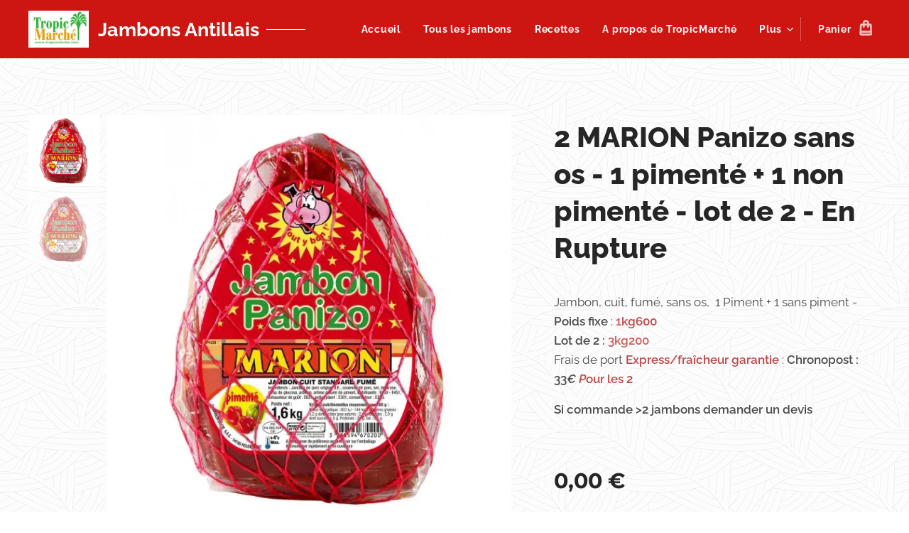

--- FILE ---
content_type: text/html; charset=UTF-8
request_url: https://www.tropicjambons.com/p/marion-jambon-panizo-lot-de-2-sans-os-1-sans-piment-1-avec-piment/
body_size: 19500
content:
<!DOCTYPE html>
<html class="no-js" prefix="og: https://ogp.me/ns#" lang="fr">
<head><link rel="preconnect" href="https://duyn491kcolsw.cloudfront.net" crossorigin><link rel="preconnect" href="https://fonts.gstatic.com" crossorigin><meta charset="utf-8"><link rel="shortcut icon" href="https://duyn491kcolsw.cloudfront.net/files/0u/0u7/0u7xd5.ico?ph=3bc126393b"><link rel="apple-touch-icon" href="https://duyn491kcolsw.cloudfront.net/files/0u/0u7/0u7xd5.ico?ph=3bc126393b"><link rel="icon" href="https://duyn491kcolsw.cloudfront.net/files/0u/0u7/0u7xd5.ico?ph=3bc126393b">
    <meta http-equiv="X-UA-Compatible" content="IE=edge">
    <title>Marion jambon Panizo - lot de 2 - sans os- 1 sans piment+1 avec piment</title>
    <meta name="viewport" content="width=device-width,initial-scale=1">
    <meta name="msapplication-tap-highlight" content="no">
    
    <link href="https://duyn491kcolsw.cloudfront.net/files/0r/0rk/0rklmm.css?ph=3bc126393b" media="print" rel="stylesheet">
    <link href="https://duyn491kcolsw.cloudfront.net/files/2e/2e5/2e5qgh.css?ph=3bc126393b" media="screen and (min-width:100000em)" rel="stylesheet" data-type="cq" disabled>
    <link rel="stylesheet" href="https://duyn491kcolsw.cloudfront.net/files/45/45b/45boco.css?ph=3bc126393b"><link rel="stylesheet" href="https://duyn491kcolsw.cloudfront.net/files/4e/4er/4ersdq.css?ph=3bc126393b" media="screen and (min-width:37.5em)"><link rel="stylesheet" href="https://duyn491kcolsw.cloudfront.net/files/2v/2vp/2vpyx8.css?ph=3bc126393b" data-wnd_color_scheme_file=""><link rel="stylesheet" href="https://duyn491kcolsw.cloudfront.net/files/34/34q/34qmjb.css?ph=3bc126393b" data-wnd_color_scheme_desktop_file="" media="screen and (min-width:37.5em)" disabled=""><link rel="stylesheet" href="https://duyn491kcolsw.cloudfront.net/files/0b/0be/0be2dt.css?ph=3bc126393b" data-wnd_additive_color_file=""><link rel="stylesheet" href="https://duyn491kcolsw.cloudfront.net/files/1b/1b1/1b1pns.css?ph=3bc126393b" data-wnd_typography_file=""><link rel="stylesheet" href="https://duyn491kcolsw.cloudfront.net/files/3z/3zn/3zn0c1.css?ph=3bc126393b" data-wnd_typography_desktop_file="" media="screen and (min-width:37.5em)" disabled=""><script>(()=>{let e=!1;const t=()=>{if(!e&&window.innerWidth>=600){for(let e=0,t=document.querySelectorAll('head > link[href*="css"][media="screen and (min-width:37.5em)"]');e<t.length;e++)t[e].removeAttribute("disabled");e=!0}};t(),window.addEventListener("resize",t),"container"in document.documentElement.style||fetch(document.querySelector('head > link[data-type="cq"]').getAttribute("href")).then((e=>{e.text().then((e=>{const t=document.createElement("style");document.head.appendChild(t),t.appendChild(document.createTextNode(e)),import("https://duyn491kcolsw.cloudfront.net/client/js.polyfill/container-query-polyfill.modern.js").then((()=>{let e=setInterval((function(){document.body&&(document.body.classList.add("cq-polyfill-loaded"),clearInterval(e))}),100)}))}))}))})()</script>
<link rel="preload stylesheet" href="https://duyn491kcolsw.cloudfront.net/files/2m/2m8/2m8msc.css?ph=3bc126393b" as="style"><meta name="description" content=""><meta name="keywords" content=""><meta name="generator" content="Webnode 2"><meta name="apple-mobile-web-app-capable" content="no"><meta name="apple-mobile-web-app-status-bar-style" content="black"><meta name="format-detection" content="telephone=no">

<meta property="og:url" content="https://tropicjambons.com/p/marion-jambon-panizo-lot-de-2-sans-os-1-sans-piment-1-avec-piment/"><meta property="og:title" content="Marion jambon Panizo - lot de 2 - sans os- 1 sans piment+1 avec piment"><meta property="og:type" content="article"><meta property="og:site_name" content="Tropicjambons"><meta property="og:image" content="https://3bc126393b.clvaw-cdnwnd.com/3bf8124fb426f582723cee0ecd22d97b/200000145-7065a715f0/700/jambonpanizoavecpiment-34.JPG?ph=3bc126393b"><meta name="robots" content="index,follow"><link rel="canonical" href="https://www.tropicjambons.com/p/marion-jambon-panizo-lot-de-2-sans-os-1-sans-piment-1-avec-piment/"><script>window.checkAndChangeSvgColor=function(c){try{var a=document.getElementById(c);if(a){c=[["border","borderColor"],["outline","outlineColor"],["color","color"]];for(var h,b,d,f=[],e=0,m=c.length;e<m;e++)if(h=window.getComputedStyle(a)[c[e][1]].replace(/\s/g,"").match(/^rgb[a]?\(([0-9]{1,3}),([0-9]{1,3}),([0-9]{1,3})/i)){b="";for(var g=1;3>=g;g++)b+=("0"+parseInt(h[g],10).toString(16)).slice(-2);"0"===b.charAt(0)&&(d=parseInt(b.substr(0,2),16),d=Math.max(16,d),b=d.toString(16)+b.slice(-4));f.push(c[e][0]+"="+b)}if(f.length){var k=a.getAttribute("data-src"),l=k+(0>k.indexOf("?")?"?":"&")+f.join("&");a.src!=l&&(a.src=l,a.outerHTML=a.outerHTML)}}}catch(n){}};</script><script>
		window._gtmDataLayer = window._gtmDataLayer || [];
		(function(w,d,s,l,i){w[l]=w[l]||[];w[l].push({'gtm.start':new Date().getTime(),event:'gtm.js'});
		var f=d.getElementsByTagName(s)[0],j=d.createElement(s),dl=l!='dataLayer'?'&l='+l:'';
		j.async=true;j.src='https://www.googletagmanager.com/gtm.js?id='+i+dl;f.parentNode.insertBefore(j,f);})
		(window,document,'script','_gtmDataLayer','GTM-542MMSL');</script><script src="https://www.googletagmanager.com/gtag/js?id=UA-128737462-2" async></script><script>
						window.dataLayer = window.dataLayer || [];
						function gtag(){
						
						dataLayer.push(arguments);}
						gtag('js', new Date());
						</script><script>gtag('config', 'UA-128737462-2');</script></head>
<body class="l wt-product ac-s ac-i ac-n l-default l-d-none b-btn-sq b-btn-s-l b-btn-dso b-btn-bw-1 img-d-n img-t-u img-h-n line-solid b-e-ds lbox-l c-s-n   wnd-fe   wnd-eshop"><noscript>
				<iframe
				 src="https://www.googletagmanager.com/ns.html?id=GTM-542MMSL"
				 height="0"
				 width="0"
				 style="display:none;visibility:hidden"
				 >
				 </iframe>
			</noscript>

<div class="wnd-page l-page cs-gray ac-ed2e29 ac-normal t-t-fs-l t-t-fw-s t-t-sp-n t-t-d-n t-s-fs-m t-s-fw-s t-s-sp-n t-s-d-n t-p-fs-m t-p-fw-m t-p-sp-n t-h-fs-l t-h-fw-s t-h-sp-n t-bq-fs-m t-bq-fw-m t-bq-sp-n t-bq-d-l t-btn-fw-s t-nav-fw-s t-pd-fw-s t-nav-tt-n">
    <div class="l-w t cf t-01">
        <div class="l-bg cf">
            <div class="s-bg-l">
                
                
            </div>
        </div>
        <header class="l-h cf">
            <div class="sw cf">
	<div class="sw-c cf"><section data-space="true" class="s s-hn s-hn-default wnd-mt-classic wnd-na-c logo-classic sc-acd  sc-a wnd-w-wide wnd-nh-m hm-hidden  wnd-nav-sticky menu-default">
	<div class="s-w">
		<div class="s-o">

			<div class="s-bg">
                <div class="s-bg-l">
                    
                    
                </div>
			</div>

			<div class="h-w h-f wnd-fixed">

				<div class="n-l">
					<div class="s-c menu-nav">
						<div class="logo-block">
							<div class="b b-l logo logo-wings logo-nb raleway wnd-logo-with-text wnd-iar-max logo-25 b-ls-m" id="wnd_LogoBlock_535077" data-wnd_mvc_type="wnd.fe.LogoBlock">
	<div class="b-l-c logo-content">
		<a class="b-l-link logo-link" href="/home/">

			<div class="b-l-image logo-image">
				<div class="b-l-image-w logo-image-cell">
                    <picture><source type="image/webp" srcset="https://3bc126393b.clvaw-cdnwnd.com/3bf8124fb426f582723cee0ecd22d97b/200000213-bd294bd295/450/logo-site2.webp?ph=3bc126393b 200w, https://3bc126393b.clvaw-cdnwnd.com/3bf8124fb426f582723cee0ecd22d97b/200000213-bd294bd295/700/logo-site2.webp?ph=3bc126393b 200w, https://3bc126393b.clvaw-cdnwnd.com/3bf8124fb426f582723cee0ecd22d97b/200000213-bd294bd295/logo-site2.webp?ph=3bc126393b 200w" sizes="(min-width: 600px) 450px, (min-width: 360px) calc(100vw * 0.8), 100vw" ><img src="https://3bc126393b.clvaw-cdnwnd.com/3bf8124fb426f582723cee0ecd22d97b/200000163-ac351ad36f/logo-site2.jpg?ph=3bc126393b" alt="" width="200" height="122" class="wnd-logo-img" ></picture>
				</div>
			</div>

			

			<div class="b-l-br logo-br"></div>

			<div class="b-l-text logo-text-wrapper">
				<div class="b-l-text-w logo-text">
					<span class="b-l-text-c logo-text-cell"><font class="wnd-font-size-90"><strong><font class="wnd-font-size-110"><font class="wnd-font-size-110">Jambons</font>&nbsp;</font><font class="wnd-font-size-120">Antillais</font></strong></font></span>
				</div>
			</div>

		</a>
	</div>
</div>
						</div>

						<div id="menu-slider">
							<div id="menu-block">
								<nav id="menu"><div class="menu-font menu-wrapper">
	<a href="#" class="menu-close" rel="nofollow" title="Close Menu"></a>
	<ul role="menubar" aria-label="Menu" class="level-1">
		<li role="none" class="wnd-homepage">
			<a class="menu-item" role="menuitem" href="/home/"><span class="menu-item-text">Accueil</span></a>
			
		</li><li role="none">
			<a class="menu-item" role="menuitem" href="/les-jambons-antillais/"><span class="menu-item-text">Tous les jambons</span></a>
			
		</li><li role="none">
			<a class="menu-item" role="menuitem" href="/recettes/"><span class="menu-item-text">Recettes</span></a>
			
		</li><li role="none">
			<a class="menu-item" role="menuitem" href="/a-propos-de-tropicmarche/"><span class="menu-item-text">A propos de TropicMarché</span></a>
			
		</li><li role="none">
			<a class="menu-item" role="menuitem" href="/contact/"><span class="menu-item-text">Contact</span></a>
			
		</li><li role="none">
			<a class="menu-item" role="menuitem" href="/cgv/"><span class="menu-item-text">CGV</span></a>
			
		</li>
	</ul>
	<span class="more-text">Plus</span>
</div></nav>
							</div>
						</div>

						<div class="cart-and-mobile">
							
							<div class="cart cf">
	<div class="cart-content">
		<a href="/cart/">
			<div class="cart-content-link">
				<div class="cart-text"><span>Panier</span></div>
				<div class="cart-piece-count" data-count="0" data-wnd_cart_part="count">0</div>
				<div class="cart-piece-text" data-wnd_cart_part="text"></div>
				<div class="cart-price" data-wnd_cart_part="price">0,00 €</div>
			</div>
		</a>
	</div>
</div>

							<div id="menu-mobile">
								<a href="#" id="menu-submit"><span></span>Menu</a>
							</div>
						</div>

					</div>
				</div>

			</div>

		</div>
	</div>
</section></div>
</div>
        </header>
        <main class="l-m cf">
            <div class="sw cf">
	<div class="sw-c cf"><section class="s s-hm s-hm-hidden wnd-h-hidden cf sc-w   hn-default"></section><section data-space="true" class="s s-ed cf sc-ml wnd-background-pattern  wnd-w-wide wnd-s-normal wnd-h-auto">
	<div class="s-w cf">
		<div class="s-o s-fs cf">
			<div class="s-bg cf">
                <div class="s-bg-l wnd-background-pattern  bgpos-center-center bgatt-scroll" style="background-image:url('https://duyn491kcolsw.cloudfront.net/files/1k/1kv/1kvudr.jpg?ph=3bc126393b')">
                    
                    
                </div>
			</div>
			<div class="s-c s-fs cf">
				<div class="b-e b-e-d b b-s cf" data-wnd_product_item="200000125" data-wnd_product_data="{&quot;id&quot;:200000125,&quot;name&quot;:&quot;2 MARION Panizo sans os - 1 piment\u00e9 + 1 non piment\u00e9 - lot de 2 - En Rupture&quot;,&quot;image&quot;:[&quot;https:\/\/3bc126393b.clvaw-cdnwnd.com\/3bf8124fb426f582723cee0ecd22d97b\/200000145-7065a715f0\/450\/jambonpanizoavecpiment-34.JPG?ph=3bc126393b&quot;,&quot;https:\/\/3bc126393b.clvaw-cdnwnd.com\/3bf8124fb426f582723cee0ecd22d97b\/200000145-7065a715f0\/jambonpanizoavecpiment-34.JPG?ph=3bc126393b&quot;],&quot;detail_url&quot;:&quot;\/p\/marion-jambon-panizo-lot-de-2-sans-os-1-sans-piment-1-avec-piment\/&quot;,&quot;category&quot;:&quot;&quot;,&quot;list_position&quot;:0,&quot;price&quot;:0,&quot;comparative_price&quot;:0,&quot;out_of_stock&quot;:false,&quot;availability&quot;:&quot;DO_NOT_SHOW&quot;,&quot;variants&quot;:[],&quot;variants_active&quot;:false}" data-wnd-price-info-template="&lt;span class=&quot;prd-price-info&quot;&gt;&lt;span class=&quot;prd-price-info-c&quot;&gt;{value}&lt;/span&gt;&lt;/span&gt;">
    <form class="cf" action="" method="post" data-wnd_sys_form="add-to-cart">

        <div class="b-e-d-head b-e-d-right">
            <h1 class="b-e-d-title cf"><span class="prd-title">
	<span class="prd-title-c">2 MARION Panizo sans os - 1 pimenté + 1 non pimenté - lot de 2 - En Rupture</span>
</span></h1>
        </div>

        <div class="b-e-d-ribbons cf">
            <span class="prd-label prd-out-of-stock">
	<span class="prd-label-c prd-out-of-stock-c"></span>
</span>
            <span class="prd-label">
	<span class="prd-label-c"></span>
</span>
        </div>

        <div class="b-e-d-gal b-e-d-left">
            <div class="prd-gal cf" id="wnd_ProductGalleryBlock_276710" data-slideshow="true">
	<div class="prd-gal-c cf">
		<ul class="prd-gal-list cf">
			<li class="prd-gal-photo wnd-orientation-square">
				<a class="prd-gal-link litebox" data-litebox-group="gallery" data-litebox-text="Jambon antillais de Nöel Panizo" href="https://3bc126393b.clvaw-cdnwnd.com/3bf8124fb426f582723cee0ecd22d97b/200000145-7065a715f0/jambonpanizoavecpiment-34.JPG?ph=3bc126393b" width="600" height="600">
					<div class="prd-gal-img cf">
						<div class="prd-gal-img-pos">
                            <picture><source type="image/webp" srcset="https://3bc126393b.clvaw-cdnwnd.com/3bf8124fb426f582723cee0ecd22d97b/200000233-09bec09bed/450/jambonpanizoavecpiment-34.webp?ph=3bc126393b 450w, https://3bc126393b.clvaw-cdnwnd.com/3bf8124fb426f582723cee0ecd22d97b/200000233-09bec09bed/700/jambonpanizoavecpiment-34.webp?ph=3bc126393b 600w, https://3bc126393b.clvaw-cdnwnd.com/3bf8124fb426f582723cee0ecd22d97b/200000233-09bec09bed/jambonpanizoavecpiment-34.webp?ph=3bc126393b 600w" sizes="(min-width: 768px) 60vw, 100vw" ><img src="https://3bc126393b.clvaw-cdnwnd.com/3bf8124fb426f582723cee0ecd22d97b/200000145-7065a715f0/jambonpanizoavecpiment-34.JPG?ph=3bc126393b" alt="Jambon antillais de Nöel Panizo" width="600" height="600" loading="lazy" ></picture>
						</div>
					</div>
					<div class="prd-gal-title cf"><span>Jambon antillais de Nöel Panizo</span></div>
				</a>
			</li><li class="prd-gal-photo wnd-orientation-square">
				<a class="prd-gal-link litebox" data-litebox-group="gallery" data-litebox-text="" href="https://3bc126393b.clvaw-cdnwnd.com/3bf8124fb426f582723cee0ecd22d97b/200000144-715a57252e/jambonpanizosanspiment-95.JPG?ph=3bc126393b" width="300" height="300">
					<div class="prd-gal-img cf">
						<div class="prd-gal-img-pos">
                            <picture><source type="image/webp" srcset="https://3bc126393b.clvaw-cdnwnd.com/3bf8124fb426f582723cee0ecd22d97b/200000234-df29edf2a0/450/jambonpanizosanspiment-95.webp?ph=3bc126393b 300w, https://3bc126393b.clvaw-cdnwnd.com/3bf8124fb426f582723cee0ecd22d97b/200000234-df29edf2a0/700/jambonpanizosanspiment-95.webp?ph=3bc126393b 300w, https://3bc126393b.clvaw-cdnwnd.com/3bf8124fb426f582723cee0ecd22d97b/200000234-df29edf2a0/jambonpanizosanspiment-95.webp?ph=3bc126393b 300w" sizes="(min-width: 768px) 60vw, 100vw" ><img src="https://3bc126393b.clvaw-cdnwnd.com/3bf8124fb426f582723cee0ecd22d97b/200000144-715a57252e/jambonpanizosanspiment-95.JPG?ph=3bc126393b" alt="" width="300" height="300" loading="lazy" ></picture>
						</div>
					</div>
					<div class="prd-gal-title cf"><span></span></div>
				</a>
			</li>
		</ul>
	</div>

	<div class="prd-gal-nav dots cf">
		<div class="prd-gal-nav-arrow-prev prd-gal-nav-arrow">
			<div class="prd-gal-nav-arrow-submit"></div>
		</div>

		<div class="prd-gal-nav-c dots-content cf"></div>

		<div class="prd-gal-nav-arrow-next prd-gal-nav-arrow">
			<div class="prd-gal-nav-arrow-submit"></div>
		</div>
	</div>

	
</div>
        </div>

        <div class="b-e-d-c b-e-d-right">
            <div class="b-text text prd-text">
	<div class="prd-text-c"><p>Jambon, cuit, fumé, sans os,&nbsp; 1 Piment + 1 sans piment - <strong>Poids fixe </strong>:<font class="wsw-11"> <strong><font class="wsw-11">1</font><font class="wsw-21">kg600</font></strong></font><strong>&nbsp;</strong><br><b>Lot de 2 : <font class="wsw-11">3kg200</font><br></b>Frais de port<strong> <font class="wsw-21">Express/fraîcheur garantie</font></strong><font class="wsw-21"> </font>: <strong>Chronopost : 33<em>€ </em><font class="wsw-21"><em>P</em>our les 2</font></strong></p><p><strong>Si commande &gt;2 jambons demander un devis</strong><strong><font class="wsw-21"><br></font></strong><br></p></div>
</div>
            
            <div class="b-e-d-price cf">
                <span class="prd-price">
	<span class="prd-price-pref-text wnd-product-prefix-text"></span><span class="prd-price-pref"></span><span class="prd-price-c wnd-product-price">0,00</span><span class="prd-price-suf">&nbsp;€</span><span class="prd-price-suf-text wnd-product-suffix-text"></span>
</span>
                <span class="prd-price prd-price-com wnd-product-comparative-price-area wnd-empty" style="display:none">
	<span class="prd-price-pref"></span><span class="prd-price-c wnd-product-comparative-price-content">0,00</span><span class="prd-price-suf">&nbsp;€</span>
</span>
            </div>
            <div class="b-e-d-price b-e-d-price-info" data-wnd-identifier="wnd-price-info-container">
                
                
                
                
                
            </div>
            <div class="b-e-d-stock b-e-d-stock-info" data-wnd-identifier="wnd-stock-info-container">
                <span class="prd-stock-info" data-wnd-identifier="wnd-stock-info">
    <span class="wt-bold"></span>
</span>
            </div>

            <div class="b-e-d-submit cf">
                <div class="prd-crt b-btn b-btn-3 b-btn-atc b-btn-i-left b-btn-i-atc wnd-fixed cf">
                    <button class="b-btn-l b-btn-fixed" type="submit" name="send" value="wnd_ProductDetailFormBlock_403152" disabled data-wnd_add_to_cart_button>
                        <span class="b-btn-t">Ajouter au panier</span>
                        <span class="b-btn-a-l">
							<span class="loader"></span>
						</span>
                        <span class="b-btn-a-a">
							<span class="checked"></span>
							Produit ajouté au panier
						</span>
                        <span class="b-btn-ofs">Épuisé</span>
                    </button>
                </div>
            </div>
        </div>

        <input type="hidden" name="id" value="200000125">

    </form>
</div>
				<div class="ez cf wnd-no-cols">
	<div class="ez-c"><div class="b b-text cf">
	<div class="b-c b-text-c b-s b-s-t60 b-s-b60 b-cs cf"></div>
</div></div>
</div>
			</div>
		</div>
	</div>
</section></div>
</div>
        </main>
        <footer class="l-f cf">
            <div class="sw cf">
	<div class="sw-c cf"><section data-wn-border-element="s-f-border" class="s s-f s-f-edit sc-d   wnd-w-wide wnd-s-high wnd-h-auto">
	<div class="s-w">
		<div class="s-o">
			<div class="s-bg">
                <div class="s-bg-l">
                    
                    
                </div>
			</div>
			<div class="s-f-ez">
				<div class="s-c s-f-border">
					<div>
						<div class="ez cf wnd-no-cols">
	<div class="ez-c"><div class="b b-text cf">
	<div class="b-c b-text-c b-s b-s-t60 b-s-b60 b-cs cf"></div>
</div></div>
</div>
					</div>
				</div>
			</div>
			<div class="s-c s-f-l-w">
				<div class="s-f-l b-s b-s-t0 b-s-b0">
					<div class="s-f-l-c s-f-l-c-first">
						<div class="s-f-sf">
                            <span class="sf b">
<span class="sf-content sf-c link">Optimisé par Webnode</span>
</span>
                            
                            
                            
                            
						</div>
					</div>
					<div class="s-f-l-c s-f-l-c-last">
						<div class="s-f-lang lang-select cf">
	
</div>
					</div>
                    <div class="s-f-l-c s-f-l-c-currency">
                        <div class="s-f-ccy ccy-select cf">
	
</div>
                    </div>
				</div>
			</div>
		</div>
	</div>
	<div class="s-f-bg-stripe"></div>
</section></div>
</div>
        </footer>
    </div>
    
</div>


<script src="https://duyn491kcolsw.cloudfront.net/files/3n/3no/3nov38.js?ph=3bc126393b" crossorigin="anonymous" type="module"></script><script>document.querySelector(".wnd-fe")&&[...document.querySelectorAll(".c")].forEach((e=>{const t=e.querySelector(".b-text:only-child");t&&""===t.querySelector(".b-text-c").innerText&&e.classList.add("column-empty")}))</script>


<script src="https://duyn491kcolsw.cloudfront.net/client.fe/js.compiled/lang.fr.2086.js?ph=3bc126393b" crossorigin="anonymous"></script><script src="https://duyn491kcolsw.cloudfront.net/client.fe/js.compiled/compiled.multi.2-2193.js?ph=3bc126393b" crossorigin="anonymous"></script><script>var wnd = wnd || {};wnd.$data = {"image_content_items":{"wnd_ThumbnailBlock_767013":{"id":"wnd_ThumbnailBlock_767013","type":"wnd.pc.ThumbnailBlock"},"wnd_Section_eshop_product_detail_341506":{"id":"wnd_Section_eshop_product_detail_341506","type":"wnd.pc.Section"},"wnd_ProductGalleryBlock_276710":{"id":"wnd_ProductGalleryBlock_276710","type":"wnd.pc.ProductGalleryBlock"},"wnd_HeaderSection_header_main_371139":{"id":"wnd_HeaderSection_header_main_371139","type":"wnd.pc.HeaderSection"},"wnd_ImageBlock_149493":{"id":"wnd_ImageBlock_149493","type":"wnd.pc.ImageBlock"},"wnd_ProductPhotoImageBlock_201121365":{"id":"wnd_ProductPhotoImageBlock_201121365","type":"wnd.pc.ProductPhotoImageBlock"},"wnd_ProductPhotoImageBlock_790020792":{"id":"wnd_ProductPhotoImageBlock_790020792","type":"wnd.pc.ProductPhotoImageBlock"},"wnd_LogoBlock_535077":{"id":"wnd_LogoBlock_535077","type":"wnd.pc.LogoBlock"},"wnd_FooterSection_footer_128103":{"id":"wnd_FooterSection_footer_128103","type":"wnd.pc.FooterSection"}},"svg_content_items":{"wnd_ImageBlock_149493":{"id":"wnd_ImageBlock_149493","type":"wnd.pc.ImageBlock"},"wnd_LogoBlock_535077":{"id":"wnd_LogoBlock_535077","type":"wnd.pc.LogoBlock"}},"content_items":[],"eshopSettings":{"ESHOP_SETTINGS_DISPLAY_PRICE_WITHOUT_VAT":false,"ESHOP_SETTINGS_DISPLAY_ADDITIONAL_VAT":false,"ESHOP_SETTINGS_DISPLAY_SHIPPING_COST":false},"project_info":{"isMultilanguage":false,"isMulticurrency":false,"eshop_tax_enabled":"1","country_code":"fr","contact_state":"","eshop_tax_type":"VAT","eshop_discounts":false,"graphQLURL":"https:\/\/tropicjambons.com\/servers\/graphql\/","iubendaSettings":{"cookieBarCode":"","cookiePolicyCode":"","privacyPolicyCode":"","termsAndConditionsCode":""}}};</script><script>wnd.$system = {"fileSystemType":"aws_s3","localFilesPath":"https:\/\/www.tropicjambons.com\/_files\/","awsS3FilesPath":"https:\/\/3bc126393b.clvaw-cdnwnd.com\/3bf8124fb426f582723cee0ecd22d97b\/","staticFiles":"https:\/\/duyn491kcolsw.cloudfront.net\/files","isCms":false,"staticCDNServers":["https:\/\/duyn491kcolsw.cloudfront.net\/"],"fileUploadAllowExtension":["jpg","jpeg","jfif","png","gif","bmp","ico","svg","webp","tiff","pdf","doc","docx","ppt","pptx","pps","ppsx","odt","xls","xlsx","txt","rtf","mp3","wma","wav","ogg","amr","flac","m4a","3gp","avi","wmv","mov","mpg","mkv","mp4","mpeg","m4v","swf","gpx","stl","csv","xml","txt","dxf","dwg","iges","igs","step","stp"],"maxUserFormFileLimit":4194304,"frontendLanguage":"fr","backendLanguage":"fr","frontendLanguageId":"1","page":{"id":50000003,"identifier":"p","template":{"id":200000103,"styles":{"background":{"default":null},"additiveColor":"ac-ed2e29 ac-normal","scheme":"cs-gray","acSubheadings":true,"acIcons":true,"lineStyle":"line-solid","imageTitle":"img-t-u","imageHover":"img-h-n","imageStyle":"img-d-n","buttonDecoration":"b-btn-dso","buttonStyle":"b-btn-sq","buttonSize":"b-btn-s-l","buttonBorders":"b-btn-bw-1","lightboxStyle":"lbox-l","eshopGridItemStyle":"b-e-ds","eshopGridItemAlign":"b-e-c","columnSpaces":"c-s-n","layoutType":"l-default","layoutDecoration":"l-d-none","formStyle":"light","menuType":"wnd-mt-classic","menuStyle":"menu-default","sectionWidth":"wnd-w-wider","sectionSpace":"wnd-s-normal","typography":"t-01_new","acHeadings":false,"acOthers":false,"acMenu":true,"typoTitleSizes":"t-t-fs-l","typoTitleWeights":"t-t-fw-s","typoTitleSpacings":"t-t-sp-n","typoTitleDecorations":"t-t-d-n","typoHeadingSizes":"t-h-fs-l","typoHeadingWeights":"t-h-fw-s","typoHeadingSpacings":"t-h-sp-n","typoSubtitleSizes":"t-s-fs-m","typoSubtitleWeights":"t-s-fw-s","typoSubtitleSpacings":"t-s-sp-n","typoSubtitleDecorations":"t-s-d-n","typoParagraphSizes":"t-p-fs-m","typoParagraphWeights":"t-p-fw-m","typoParagraphSpacings":"t-p-sp-n","typoBlockquoteSizes":"t-bq-fs-m","typoBlockquoteWeights":"t-bq-fw-m","typoBlockquoteSpacings":"t-bq-sp-n","typoBlockquoteDecorations":"t-bq-d-l","buttonWeight":"t-btn-fw-s","menuWeight":"t-nav-fw-s","productWeight":"t-pd-fw-s","menuTextTransform":"t-nav-tt-n"}},"layout":"product_detail","name":"2 MARION Panizo sans os - 1 piment\u00e9 + 1 non piment\u00e9 - lot de 2 - En Rupture","html_title":"Marion jambon Panizo - lot de 2 - sans os- 1 sans piment+1 avec piment","language":"fr","langId":1,"isHomepage":false,"meta_description":null,"meta_keywords":null,"header_code":null,"footer_code":null,"styles":null,"countFormsEntries":[]},"listingsPrefix":"\/l\/","productPrefix":"\/p\/","cartPrefix":"\/cart\/","checkoutPrefix":"\/checkout\/","searchPrefix":"\/search\/","isCheckout":false,"isEshop":true,"hasBlog":false,"isProductDetail":true,"isListingDetail":false,"listing_page":[],"hasEshopAnalytics":false,"gTagId":"UA-128737462-2","gAdsId":null,"format":{"be":{"DATE_TIME":{"mask":"%d\/%m\/%Y %H:%M","regexp":"^(((0?[1-9]|[1,2][0-9]|3[0,1])\\\/(0?[1-9]|1[0-2])\\\/[0-9]{1,4})(( [0-1][0-9]| 2[0-3]):[0-5][0-9])?|(([0-9]{4}(0[1-9]|1[0-2])(0[1-9]|[1,2][0-9]|3[0,1])(0[0-9]|1[0-9]|2[0-3])[0-5][0-9][0-5][0-9])))?$"},"DATE":{"mask":"%d\/%m\/%Y","regexp":"^((0?[1-9]|[1,2][0-9]|3[0,1])\\\/(0?[1-9]|1[0-2])\\\/[0-9]{1,4})$"},"CURRENCY":{"mask":{"point":",","thousands":" ","decimals":2,"mask":"%s","zerofill":true}}},"fe":{"DATE_TIME":{"mask":"%d\/%m\/%Y %H:%M","regexp":"^(((0?[1-9]|[1,2][0-9]|3[0,1])\\\/(0?[1-9]|1[0-2])\\\/[0-9]{1,4})(( [0-1][0-9]| 2[0-3]):[0-5][0-9])?|(([0-9]{4}(0[1-9]|1[0-2])(0[1-9]|[1,2][0-9]|3[0,1])(0[0-9]|1[0-9]|2[0-3])[0-5][0-9][0-5][0-9])))?$"},"DATE":{"mask":"%d\/%m\/%Y","regexp":"^((0?[1-9]|[1,2][0-9]|3[0,1])\\\/(0?[1-9]|1[0-2])\\\/[0-9]{1,4})$"},"CURRENCY":{"mask":{"point":",","thousands":" ","decimals":2,"mask":"%s","zerofill":true}}}},"e_product":{"id":200000532,"workingId":200000125,"name":"2 MARION Panizo sans os - 1 piment\u00e9 + 1 non piment\u00e9 - lot de 2 - En Rupture","identifier":"marion-jambon-panizo-lot-de-2-sans-os-1-sans-piment-1-avec-piment","meta_description":null,"meta_keywords":null,"html_title":"Marion jambon Panizo - lot de 2 - sans os- 1 sans piment+1 avec piment","styles":null,"content_items":{"wnd_PerexBlock_677227":{"type":"wnd.pc.PerexBlock","id":"wnd_PerexBlock_677227","context":"page","text":""},"wnd_ThumbnailBlock_767013":{"type":"wnd.pc.ThumbnailBlock","id":"wnd_ThumbnailBlock_767013","context":"page","style":{"background":{"default":{"default":"wnd-background-image"}},"backgroundSettings":{"default":{"default":{"id":200000145,"src":"200000145-7065a715f0\/jambonpanizoavecpiment-34.JPG","dataType":"filesystem_files","width":600,"height":600,"mediaType":"myImages","mime":"","alternatives":{"image\/webp":{"id":200000233,"src":"200000233-09bec09bed\/jambonpanizoavecpiment-34.webp","dataType":"filesystem_files","width":600,"height":600,"mime":"image\/webp"}}}}}},"refs":{"filesystem_files":[{"filesystem_files.id":200000145}]}},"wnd_SectionWrapper_270854":{"type":"wnd.pc.SectionWrapper","id":"wnd_SectionWrapper_270854","context":"page","content":["wnd_HeaderSection_header_main_371139","wnd_Section_eshop_product_detail_341506"]},"wnd_Section_eshop_product_detail_341506":{"type":"wnd.pc.Section","contentIdentifier":"eshop_product_detail","id":"wnd_Section_eshop_product_detail_341506","context":"page","content":{"default":["wnd_EditZone_831142","wnd_ProductDetailFormBlock_403152"],"default_box":["wnd_EditZone_831142","wnd_ProductDetailFormBlock_403152"]},"contentMap":{"wnd.pc.EditZone":{"master-01":"wnd_EditZone_831142"},"wnd.pc.ProductDetailFormBlock":{"product-01":"wnd_ProductDetailFormBlock_403152"}},"style":{"sectionColor":{"default":"sc-ml"},"sectionWidth":{"default":"wnd-w-wide"},"sectionSpace":{"default":"wnd-s-normal"},"sectionHeight":{"default":"wnd-h-auto"},"sectionPosition":{"default":"wnd-p-cc"},"background":{"default":{"default":"wnd-background-pattern"},"effects":{"default":""},"overlays":{"default":""},"position":{"default":"bgpos-center-center"},"attachment":{"default":"bgatt-scroll"}},"backgroundSettings":{"default":{"default":{"id":"1kvudr","src":"\/1k\/1kv\/1kvudr.jpg","dataType":"static_server","mime":"image\/jpeg","mediaType":"patterns","width":693,"height":693,"alternatives":[],"poster":{"id":"1kvudr","src":"\/2m\/2mm\/2mmanz.png","dataType":"static_server","width":693,"height":693}}}}},"variant":{"default":"default"},"brightness":0.95},"wnd_EditZone_831142":{"type":"wnd.pc.EditZone","id":"wnd_EditZone_831142","context":"page","content":["wnd_TextBlock_927507"]},"wnd_TextBlock_927507":{"type":"wnd.pc.TextBlock","id":"wnd_TextBlock_927507","context":"page","code":""},"wnd_ProductDetailFormBlock_403152":{"type":"wnd.pc.ProductDetailFormBlock","id":"wnd_ProductDetailFormBlock_403152","context":"page","contentMap":{"wnd.pc.ProductSubmitBlock":{"submit":"wnd_ProductSubmitBlock_387828"},"wnd.pc.ProductTitleBlock":{"name":"wnd_ProductTitleBlock_809098"},"wnd.pc.ProductDescriptionBlock":{"description":"wnd_ProductDescriptionBlock_219055"},"wnd.pc.ProductPriceBlock":{"price":"wnd_ProductPriceBlock_695634"},"wnd.pc.ProductComparativePriceBlock":{"comparative-price":"wnd_ProductComparativePriceBlock_681587"},"wnd.pc.ProductRibbonBlock":{"ribbon":"wnd_ProductRibbonBlock_423310"},"wnd.pc.ProductOutOfStockBlock":{"out-of-stock":"wnd_ProductOutOfStockBlock_181708"},"wnd.pc.ProductGalleryBlock":{"productgallery":"wnd_ProductGalleryBlock_276710"},"wnd.pc.ProductVariantsBlock":{"variants":"wnd_ProductVariantsBlock_354511"}},"action":{"type":"message","message":"\n","target":""},"email":"nicpliss@gmail.com","content":{"default":["wnd_ProductSubmitBlock_387828","wnd_ProductTitleBlock_809098","wnd_ProductDescriptionBlock_219055","wnd_ProductPriceBlock_695634","wnd_ProductComparativePriceBlock_681587","wnd_ProductRibbonBlock_423310","wnd_ProductOutOfStockBlock_181708","wnd_ProductGalleryBlock_276710","wnd_ProductVariantsBlock_354511"],"rounded":["wnd_ProductSubmitBlock_387828","wnd_ProductTitleBlock_809098","wnd_ProductDescriptionBlock_219055","wnd_ProductPriceBlock_695634","wnd_ProductComparativePriceBlock_681587","wnd_ProductRibbonBlock_423310","wnd_ProductOutOfStockBlock_181708","wnd_ProductGalleryBlock_276710","wnd_ProductVariantsBlock_354511"],"space":["wnd_ProductSubmitBlock_387828","wnd_ProductTitleBlock_809098","wnd_ProductDescriptionBlock_219055","wnd_ProductPriceBlock_695634","wnd_ProductComparativePriceBlock_681587","wnd_ProductRibbonBlock_423310","wnd_ProductOutOfStockBlock_181708","wnd_ProductGalleryBlock_276710","wnd_ProductVariantsBlock_354511"],"light":["wnd_ProductSubmitBlock_387828","wnd_ProductTitleBlock_809098","wnd_ProductDescriptionBlock_219055","wnd_ProductPriceBlock_695634","wnd_ProductComparativePriceBlock_681587","wnd_ProductRibbonBlock_423310","wnd_ProductOutOfStockBlock_181708","wnd_ProductGalleryBlock_276710","wnd_ProductVariantsBlock_354511"]}},"wnd_ProductSubmitBlock_387828":{"type":"wnd.pc.ProductSubmitBlock","id":"wnd_ProductSubmitBlock_387828","context":"page","style":{"class":""},"code":"Ajouter au panier"},"wnd_ProductTitleBlock_809098":{"type":"wnd.pc.ProductTitleBlock","id":"wnd_ProductTitleBlock_809098","context":"page","refDataType":"e_product","refDataKey":"e_product.name"},"wnd_ProductDescriptionBlock_219055":{"type":"wnd.pc.ProductDescriptionBlock","id":"wnd_ProductDescriptionBlock_219055","context":"page","refDataType":"e_product","refDataKey":"e_product.description"},"wnd_ProductPriceBlock_695634":{"type":"wnd.pc.ProductPriceBlock","id":"wnd_ProductPriceBlock_695634","context":"page","refDataType":"e_product","refDataKey":"e_product.price"},"wnd_ProductComparativePriceBlock_681587":{"type":"wnd.pc.ProductComparativePriceBlock","id":"wnd_ProductComparativePriceBlock_681587","context":"page","refDataType":"e_product","refDataKey":"e_product.sale_price"},"wnd_ProductRibbonBlock_423310":{"type":"wnd.pc.ProductRibbonBlock","id":"wnd_ProductRibbonBlock_423310","context":"page","refDataType":"e_product","refDataKey":"e_product.ribbon"},"wnd_ProductOutOfStockBlock_181708":{"type":"wnd.pc.ProductOutOfStockBlock","id":"wnd_ProductOutOfStockBlock_181708","context":"page","refDataType":"e_product","refDataKey":"e_product.out_of_stock"},"wnd_ProductGalleryBlock_276710":{"type":"wnd.pc.ProductGalleryBlock","id":"wnd_ProductGalleryBlock_276710","context":"page","content":["wnd_ProductPhotoImageBlock_201121365","wnd_ProductPhotoImageBlock_790020792"],"variant":"default","limit":20},"wnd_StyledInlineTextBlock_646217":{"id":"wnd_StyledInlineTextBlock_646217","type":"wnd.pc.StyledInlineTextBlock","context":"page","code":"\u003Cstrong\u003ETitre important\u003C\/strong\u003E","style":{"class":"","cssClasses":{"color":"claim-default claim-nb","fontSize":"","fontFamily":"fira-sans","size":"claim-72"}}},"wnd_StyledInlineTextBlock_680730":{"id":"wnd_StyledInlineTextBlock_680730","type":"wnd.pc.StyledInlineTextBlock","context":"page","code":"Entrez un sous-titre ici","style":{"class":"","cssClasses":{"color":"claim-beside claim-nb","fontSize":"","fontFamily":"pt-serif","size":"claim-26"}}},"wnd_StyledInlineTextBlock_860038":{"id":"wnd_StyledInlineTextBlock_860038","type":"wnd.pc.StyledInlineTextBlock","context":"page","code":"\u003Cem\u003E\u0022Cliquez ici pour ajouter votre propre slogan\u0022\u003C\/em\u003E","style":{"class":"","cssClasses":{"color":"claim-default claim-nb","fontSize":"","fontFamily":"cormorant","size":"claim-46"}}},"wnd_EditZone_141977":{"id":"wnd_EditZone_141977","type":"wnd.pc.EditZone","context":"page","content":["wnd_ContentZoneColWrapper_201187"]},"wnd_HeaderSection_header_main_371139":{"id":"wnd_HeaderSection_header_main_371139","type":"wnd.pc.HeaderSection","contentIdentifier":"header_main","context":"page","content":{"default":[],"editzone":["wnd_EditZone_141977"],"no_claim":[],"button":["wnd_ButtonBlock_923647"],"button_box":["wnd_ButtonBlock_923647"],"one_claim":["wnd_StyledInlineTextBlock_646217"],"one_claim_button":["wnd_StyledInlineTextBlock_646217","wnd_ButtonBlock_923647"],"one_claim_box":["wnd_StyledInlineTextBlock_646217"],"one_claim_button_box":["wnd_StyledInlineTextBlock_646217","wnd_ButtonBlock_923647"],"two_claims":["wnd_StyledInlineTextBlock_646217","wnd_StyledInlineTextBlock_680730"],"two_claims_button":["wnd_StyledInlineTextBlock_646217","wnd_StyledInlineTextBlock_680730","wnd_ButtonBlock_923647"],"two_claims_box":["wnd_StyledInlineTextBlock_646217","wnd_StyledInlineTextBlock_680730"],"two_claims_button_box":["wnd_StyledInlineTextBlock_646217","wnd_StyledInlineTextBlock_680730","wnd_ButtonBlock_923647"],"three_claims":["wnd_StyledInlineTextBlock_646217","wnd_StyledInlineTextBlock_680730","wnd_StyledInlineTextBlock_860038"],"three_claims_button":["wnd_StyledInlineTextBlock_646217","wnd_StyledInlineTextBlock_680730","wnd_StyledInlineTextBlock_860038","wnd_ButtonBlock_923647"],"three_claims_box":["wnd_StyledInlineTextBlock_646217","wnd_StyledInlineTextBlock_680730","wnd_StyledInlineTextBlock_860038"],"three_claims_button_box":["wnd_StyledInlineTextBlock_646217","wnd_StyledInlineTextBlock_680730","wnd_StyledInlineTextBlock_860038","wnd_ButtonBlock_923647"]},"contentMap":{"wnd.pc.ButtonBlock":{"header-main-button":"wnd_ButtonBlock_923647"},"wnd.pc.EditZone":{"header-content":"wnd_EditZone_141977"},"wnd.pc.StyledInlineTextBlock":{"big-claim":"wnd_StyledInlineTextBlock_646217","small-claim":"wnd_StyledInlineTextBlock_680730","quote-claim":"wnd_StyledInlineTextBlock_860038"}},"style":{"sectionWidth":{"default":"wnd-w-wider"},"sectionSpace":{"default":"wnd-s-higher"},"sectionHeight":{"default":"wnd-h-auto"},"sectionPosition":{"default":"wnd-p-cc"},"sectionColor":{"default":"sc-w"},"background":[],"backgroundSettings":[]},"variant":{"default":"default"}},"wnd_ButtonBlock_923647":{"id":"wnd_ButtonBlock_923647","type":"wnd.pc.ButtonBlock","context":"page","code":"Cliquez ici","link":"#","open_in_new_window":"0","style":{"class":"","cssClasses":{"color":"b-btn-3"}}},"wnd_ContentZoneColWrapper_201187":{"type":"wnd.pc.ContentZoneColWrapper","id":"wnd_ContentZoneColWrapper_201187","context":"page","content":["wnd_ContentZoneCol_950038","wnd_ContentZoneCol_116413"],"widthPercentage":0.081},"wnd_ContentZoneCol_950038":{"type":"wnd.pc.ContentZoneCol","id":"wnd_ContentZoneCol_950038","context":"page","content":["wnd_ImageBlock_149493"],"style":{"width":48.461}},"wnd_ContentZoneCol_116413":{"type":"wnd.pc.ContentZoneCol","id":"wnd_ContentZoneCol_116413","context":"page","content":["wnd_TextBlock_690686","wnd_ButtonBlock_120886"],"style":{"width":51.539}},"wnd_ImageBlock_149493":{"type":"wnd.pc.ImageBlock","id":"wnd_ImageBlock_149493","context":"page","variant":"default","description":"","link":"","style":{"paddingBottom":69.11,"margin":{"left":0,"right":0},"float":"","clear":"none","width":50},"shape":"img-s-n","image":{"id":"2z4jf3","dataType":"static_server","style":{"left":0,"top":0,"width":100,"height":100,"position":"absolute"},"ratio":{"horizontal":2,"vertical":2},"size":{"width":900,"height":622},"src":"\/2z\/2z4\/2z4jf3.jpg"}},"wnd_TextBlock_690686":{"type":"wnd.pc.TextBlock","id":"wnd_TextBlock_690686","context":"page","code":"\u003Ch1\u003E\u003Cstrong\u003ETitre important\u003C\/strong\u003E\u003C\/h1\u003E\n\n\u003Ch3\u003EEntrez votre sous-titre ici\u003C\/h3\u003E\n\n\u003Cp\u003EVoici l'endroit pour votre texte. Cliquez ici et commencez \u00e0 taper.\u0026nbsp;Labore et dolore magnam aliquam quaerat voluptatem ut enim ad minima veniam quis nostrum exercitationem ullam corporis suscipit laboriosam nisi ut aliquid ex ea commodi consequatur quis autem vel eum iure reprehenderit qui in ea.\u003C\/p\u003E\n"},"wnd_ButtonBlock_120886":{"type":"wnd.pc.ButtonBlock","id":"wnd_ButtonBlock_120886","context":"page","code":"Contactez-nous","link":"\/","open_in_new_window":0,"style":{"class":"","cssClasses":{"color":"b-btn-3","align":"wnd-align-left"}}},"wnd_ProductVariantsBlock_354511":{"id":"wnd_ProductVariantsBlock_354511","type":"wnd.pc.ProductVariantsBlock","context":"page","content":[]},"wnd_ProductPhotoImageBlock_201121365":{"type":"wnd.pc.ProductPhotoImageBlock","id":"wnd_ProductPhotoImageBlock_201121365","context":"page","description":"Jambon antillais de N\u00f6el Panizo","image":{"id":200000145,"src":"200000145-7065a715f0\/jambonpanizoavecpiment-34.JPG","dataType":"filesystem_files","width":600,"height":600,"mime":"","alternatives":{"image\/webp":{"id":200000233,"src":"200000233-09bec09bed\/jambonpanizoavecpiment-34.webp","dataType":"filesystem_files","width":600,"height":600,"mime":"image\/webp"}}},"refs":{"filesystem_files":[{"filesystem_files.id":200000145}]}},"wnd_ProductPhotoImageBlock_790020792":{"type":"wnd.pc.ProductPhotoImageBlock","id":"wnd_ProductPhotoImageBlock_790020792","context":"page","description":"","image":{"id":200000144,"src":"200000144-715a57252e\/jambonpanizosanspiment-95.JPG","dataType":"filesystem_files","width":300,"height":300,"mime":"","alternatives":{"image\/webp":{"id":200000234,"src":"200000234-df29edf2a0\/jambonpanizosanspiment-95.webp","dataType":"filesystem_files","width":300,"height":300,"mime":"image\/webp"}}},"refs":{"filesystem_files":[{"filesystem_files.id":200000144}]}}},"localised_content_items":null},"listing_item":null,"feReleasedFeatures":{"dualCurrency":false,"HeurekaSatisfactionSurvey":true,"productAvailability":true},"labels":{"dualCurrency.fixedRate":"","invoicesGenerator.W2EshopInvoice.alreadyPayed":"Ne payez pas ! - D\u00e9j\u00e0 pay\u00e9","invoicesGenerator.W2EshopInvoice.amount":"Quantit\u00e9:","invoicesGenerator.W2EshopInvoice.contactInfo":"Informations de contact :","invoicesGenerator.W2EshopInvoice.couponCode":"Code coupon :","invoicesGenerator.W2EshopInvoice.customer":"Client :","invoicesGenerator.W2EshopInvoice.dateOfIssue":"Date d'\u00e9mission :","invoicesGenerator.W2EshopInvoice.dateOfTaxableSupply":"Date de la livraison taxable :","invoicesGenerator.W2EshopInvoice.dic":"Num\u00e9ro de TVA","invoicesGenerator.W2EshopInvoice.discount":"R\u00e9duction","invoicesGenerator.W2EshopInvoice.dueDate":"Date d'\u00e9ch\u00e9ance :","invoicesGenerator.W2EshopInvoice.email":"Email:","invoicesGenerator.W2EshopInvoice.filenamePrefix":"Facture-","invoicesGenerator.W2EshopInvoice.fiscalCode":"Code fiscal :","invoicesGenerator.W2EshopInvoice.freeShipping":"Livraison gratuite","invoicesGenerator.W2EshopInvoice.ic":"ID de la soci\u00e9t\u00e9 :","invoicesGenerator.W2EshopInvoice.invoiceNo":"Num\u00e9ro de facture","invoicesGenerator.W2EshopInvoice.invoiceNoTaxed":"Facture - Num\u00e9ro de la facture fiscale","invoicesGenerator.W2EshopInvoice.notVatPayers":"Non enregistr\u00e9 \u00e0 la TVA","invoicesGenerator.W2EshopInvoice.orderNo":"Num\u00e9ro de commande","invoicesGenerator.W2EshopInvoice.paymentPrice":"Prix du moyen de paiement :","invoicesGenerator.W2EshopInvoice.pec":"PEC:","invoicesGenerator.W2EshopInvoice.phone":"Num\u00e9ro de t\u00e9l\u00e9phone :","invoicesGenerator.W2EshopInvoice.priceExTax":"Prix hors taxe :","invoicesGenerator.W2EshopInvoice.priceIncludingTax":"Prix TTC :","invoicesGenerator.W2EshopInvoice.product":"Produit :","invoicesGenerator.W2EshopInvoice.productNr":"Num\u00e9ro de produit :","invoicesGenerator.W2EshopInvoice.recipientCode":"Code destinataire :","invoicesGenerator.W2EshopInvoice.shippingAddress":"Adresse de livraison:","invoicesGenerator.W2EshopInvoice.shippingPrice":"Prix d'exp\u00e9dition :","invoicesGenerator.W2EshopInvoice.subtotal":"Sous-total :","invoicesGenerator.W2EshopInvoice.sum":"Total:","invoicesGenerator.W2EshopInvoice.supplier":"Fournisseur:","invoicesGenerator.W2EshopInvoice.tax":"Taxe:","invoicesGenerator.W2EshopInvoice.total":"Total:","invoicesGenerator.W2EshopInvoice.web":"Internet:","wnd.errorBandwidthStorage.description":"Nous vous pr\u00e9sentons nos excuses pour les d\u00e9sagr\u00e9ments occasionn\u00e9s. Si vous \u00eates propri\u00e9taire d'un site web, veuillez vous connecter \u00e0 votre compte pour savoir comment remettre votre site en ligne.","wnd.errorBandwidthStorage.heading":"Ce site est temporairement indisponible (ou en cours de maintenance)","wnd.es.CheckoutShippingService.correiosDeliveryWithSpecialConditions":"Le code postal de destination est soumis \u00e0 des conditions de livraison sp\u00e9ciales par ECT et sera effectu\u00e9 avec l'ajout d'un maximum de 7 (sept) jours ouvrables \u00e0 la p\u00e9riode normale.","wnd.es.CheckoutShippingService.correiosWithoutHomeDelivery":"Le code postal de destination est temporairement sans livraison \u00e0 domicile. La livraison sera effectu\u00e9e \u00e0 l'agence indiqu\u00e9e dans l'avis d'arriv\u00e9e qui sera livr\u00e9 \u00e0 l'adresse du destinataire","wnd.es.ProductEdit.unit.cm":"cm","wnd.es.ProductEdit.unit.floz":"fl oz","wnd.es.ProductEdit.unit.ft":"ft","wnd.es.ProductEdit.unit.ft2":"ft\u00b2","wnd.es.ProductEdit.unit.g":"g","wnd.es.ProductEdit.unit.gal":"gal","wnd.es.ProductEdit.unit.in":"in","wnd.es.ProductEdit.unit.inventoryQuantity":"pcs","wnd.es.ProductEdit.unit.inventorySize":"cm","wnd.es.ProductEdit.unit.inventorySize.cm":"cm","wnd.es.ProductEdit.unit.inventorySize.inch":"inch","wnd.es.ProductEdit.unit.inventoryWeight":"kg","wnd.es.ProductEdit.unit.inventoryWeight.kg":"kg","wnd.es.ProductEdit.unit.inventoryWeight.lb":"lb","wnd.es.ProductEdit.unit.l":"l","wnd.es.ProductEdit.unit.m":"m","wnd.es.ProductEdit.unit.m2":"m\u00b2","wnd.es.ProductEdit.unit.m3":"m\u00b3","wnd.es.ProductEdit.unit.mg":"mg","wnd.es.ProductEdit.unit.ml":"ml","wnd.es.ProductEdit.unit.mm":"mm","wnd.es.ProductEdit.unit.oz":"oz","wnd.es.ProductEdit.unit.pcs":"qt\u00e9","wnd.es.ProductEdit.unit.pt":"pt","wnd.es.ProductEdit.unit.qt":"qt","wnd.es.ProductEdit.unit.yd":"yd","wnd.es.ProductList.inventory.outOfStock":"Indisponible","wnd.fe.CheckoutFi.creditCard":"Carte de cr\u00e9dit","wnd.fe.CheckoutSelectMethodKlarnaPlaygroundItem":"{name} playground test","wnd.fe.CheckoutSelectMethodZasilkovnaItem.change":"Change pick up point","wnd.fe.CheckoutSelectMethodZasilkovnaItem.choose":"Choose your pick up point","wnd.fe.CheckoutSelectMethodZasilkovnaItem.error":"Please select a pick up point","wnd.fe.CheckoutZipField.brInvalid":"Veuillez saisir un code postal valide au format XXXXX","wnd.fe.CookieBar.message":"Ce site web utilise des \u00ab cookies \u00bb afin d'optimiser l'acc\u00e8s et am\u00e9liorer votre exp\u00e9rience sur notre site. En utilisant votre navigation sur ce site, vous acceptez des cookies.","wnd.fe.FeFooter.createWebsite":"Cr\u00e9ez votre site web gratuitement !","wnd.fe.FormManager.error.file.invalidExtOrCorrupted":"Ce fichier ne peut pas \u00eatre trait\u00e9. Soit le fichier a \u00e9t\u00e9 corrompu, soit l'extension ne correspond pas au format du fichier.","wnd.fe.FormManager.error.file.notAllowedExtension":"Le type de fichier \u0022{EXTENSION}\u0022 n'est pas autoris\u00e9.","wnd.fe.FormManager.error.file.required":"S\u00e9lectionnez un fichier.","wnd.fe.FormManager.error.file.sizeExceeded":"La taille limite des fichiers \u00e0 envoyer est de {SIZE} Mo.","wnd.fe.FormManager.error.userChangePassword":"Les mots de passe ne correspondent pas","wnd.fe.FormManager.error.userLogin.inactiveAccount":"Votre inscription n'est pas encore confirm\u00e9e, vous ne pouvez pas vous connecter.","wnd.fe.FormManager.error.userLogin.invalidLogin":"Le nom d'utilisateur ou le mot de passe est incorrect !","wnd.fe.FreeBarBlock.buttonText":"Commencer","wnd.fe.FreeBarBlock.longText":"Ce site internet a \u00e9t\u00e9 r\u00e9alis\u00e9 avec Webnode. \u003Cstrong\u003ECr\u00e9ez le votre \u003C\/strong\u003E gratuitement aujourd'hui !","wnd.fe.ListingData.shortMonthName.Apr":"avr.","wnd.fe.ListingData.shortMonthName.Aug":"ao\u00fbt","wnd.fe.ListingData.shortMonthName.Dec":"d\u00e9c.","wnd.fe.ListingData.shortMonthName.Feb":"f\u00e9vr.","wnd.fe.ListingData.shortMonthName.Jan":"janv.","wnd.fe.ListingData.shortMonthName.Jul":"juill.","wnd.fe.ListingData.shortMonthName.Jun":"juin","wnd.fe.ListingData.shortMonthName.Mar":"mars","wnd.fe.ListingData.shortMonthName.May":"mai","wnd.fe.ListingData.shortMonthName.Nov":"nov.","wnd.fe.ListingData.shortMonthName.Oct":"oct.","wnd.fe.ListingData.shortMonthName.Sep":"sept.","wnd.fe.ShoppingCartManager.count.between2And4":"{COUNT} articles","wnd.fe.ShoppingCartManager.count.moreThan5":"{COUNT} articles","wnd.fe.ShoppingCartManager.count.one":"{COUNT} article","wnd.fe.ShoppingCartTable.label.itemsInStock":"Only {COUNT} pcs available in stock","wnd.fe.ShoppingCartTable.label.itemsInStock.between2And4":"Seulement {COUNT} pi\u00e8ces disponibles en stock","wnd.fe.ShoppingCartTable.label.itemsInStock.moreThan5":"Seulement {COUNT} pi\u00e8ces disponibles en stock","wnd.fe.ShoppingCartTable.label.itemsInStock.one":"Seulement {COUNT} pi\u00e8ce disponible en stock","wnd.fe.ShoppingCartTable.label.outOfStock":"\u00c9puis\u00e9","wnd.fe.UserBar.logOut":"Se d\u00e9connecter","wnd.pc.BlogDetailPageZone.next":"Articles r\u00e9cents","wnd.pc.BlogDetailPageZone.previous":"Anciens articles","wnd.pc.ContactInfoBlock.placeholder.infoMail":"Ex: contact@example.com","wnd.pc.ContactInfoBlock.placeholder.infoPhone":"Ex: +33 06 98 12 45 65","wnd.pc.ContactInfoBlock.placeholder.infoText":"Ex: Nous sommes ouverts de 9 h \u00e0 18 h","wnd.pc.CookieBar.button.advancedClose":"Fermer","wnd.pc.CookieBar.button.advancedOpen":"Ouvrir les param\u00e8tres avanc\u00e9s","wnd.pc.CookieBar.button.advancedSave":"Enregistrer","wnd.pc.CookieBar.link.disclosure":"Disclosure","wnd.pc.CookieBar.title.advanced":"Param\u00e8tres avanc\u00e9s","wnd.pc.CookieBar.title.option.functional":"Cookies fonctionnels","wnd.pc.CookieBar.title.option.marketing":"Cookies Tiers \/ Marketing","wnd.pc.CookieBar.title.option.necessary":"Cookies essentiels","wnd.pc.CookieBar.title.option.performance":"Cookies de performance","wnd.pc.CookieBarReopenBlock.text":"Cookies","wnd.pc.FileBlock.download":"T\u00c9L\u00c9CHARGER","wnd.pc.FormBlock.action.defaultMessage.text":"Le formulaire a \u00e9t\u00e9 correctement envoy\u00e9.","wnd.pc.FormBlock.action.defaultMessage.title":"Merci !","wnd.pc.FormBlock.action.invisibleCaptchaInfoText":"Ce site est prot\u00e9g\u00e9 par reCAPTCHA et les \u003Clink1\u003EPrincipes de confidentialit\u00e9\u003C\/link1\u003E et \u003Clink2\u003EConditions de service\u003C\/link2\u003E de Google s'appliquent.","wnd.pc.FormBlock.action.submitBlockedDisabledBecauseSiteSecurity":"Cette entr\u00e9e de formulaire ne peut pas \u00eatre soumise (le propri\u00e9taire du site a bloqu\u00e9 votre r\u00e9gion).","wnd.pc.FormBlock.mail.value.no":"Non","wnd.pc.FormBlock.mail.value.yes":"Oui","wnd.pc.FreeBarBlock.text":"Optimis\u00e9 par","wnd.pc.ListingDetailPageZone.next":"Suivant","wnd.pc.ListingDetailPageZone.previous":"Pr\u00e9c\u00e9dent","wnd.pc.ListingItemCopy.namePrefix":"Copie de","wnd.pc.MenuBlock.closeSubmenu":"Fermer le sous-menu","wnd.pc.MenuBlock.openSubmenu":"Ouvrir le sous-menu","wnd.pc.Option.defaultText":"Nouvelle option","wnd.pc.PageCopy.namePrefix":"Copie de","wnd.pc.PhotoGalleryBlock.placeholder.text":"Aucune image n'a \u00e9t\u00e9 trouv\u00e9e.","wnd.pc.PhotoGalleryBlock.placeholder.title":"Galerie photo","wnd.pc.ProductAddToCartBlock.addToCart":"Ajouter au panier","wnd.pc.ProductAvailability.in14Days":"Disponible sous 14 jours","wnd.pc.ProductAvailability.in3Days":"Disponible en 3 jours","wnd.pc.ProductAvailability.in7Days":"Disponible en 7 jours","wnd.pc.ProductAvailability.inMonth":"Disponible dans 1 mois","wnd.pc.ProductAvailability.inMoreThanMonth":"Disponible dans plus d'un mois","wnd.pc.ProductAvailability.inStock":"En stock","wnd.pc.ProductGalleryBlock.placeholder.text":"La galerie d'articles est vide.","wnd.pc.ProductGalleryBlock.placeholder.title":"Galerie d'articles","wnd.pc.ProductItem.button.viewDetail":"Page produit","wnd.pc.ProductOptionGroupBlock.notSelected":"Aucune variante n'a \u00e9t\u00e9 s\u00e9lectionn\u00e9e","wnd.pc.ProductOutOfStockBlock.label":"\u00c9puis\u00e9","wnd.pc.ProductPriceBlock.prefixText":"\u00c0 partir de ","wnd.pc.ProductPriceBlock.suffixText":"","wnd.pc.ProductPriceExcludingVATBlock.USContent":"Prix hors TVA","wnd.pc.ProductPriceExcludingVATBlock.content":"Prix avec TVA","wnd.pc.ProductShippingInformationBlock.content":"hors frais d'exp\u00e9dition","wnd.pc.ProductVATInformationBlock.content":"Hors TVA {PRICE}","wnd.pc.ProductsZone.label.collections":"Cat\u00e9gories","wnd.pc.ProductsZone.placeholder.noProductsInCategory":"La cat\u00e9gorie est vide. Associez-y des produits ou s\u00e9lectionnez une autre cat\u00e9gorie.","wnd.pc.ProductsZone.placeholder.text":"Aucun produit n'a \u00e9t\u00e9 trouv\u00e9. Commencez par cliquer sur \u00ab Ajouter un produit \u00bb.","wnd.pc.ProductsZone.placeholder.title":"Produits","wnd.pc.ProductsZoneModel.label.allCollections":"Tous les produits","wnd.pc.SearchBlock.allListingItems":"Tous les articles du blog","wnd.pc.SearchBlock.allPages":"Toutes les pages","wnd.pc.SearchBlock.allProducts":"Tous les produits","wnd.pc.SearchBlock.allResults":"Afficher tous les r\u00e9sultats","wnd.pc.SearchBlock.iconText":"Rechercher","wnd.pc.SearchBlock.inputPlaceholder":"Recherche sur le site","wnd.pc.SearchBlock.matchInListingItemIdentifier":"Message contenant le terme \u0022{IDENTIFIER}\u0022 dans l'URL","wnd.pc.SearchBlock.matchInPageIdentifier":"Page with the term \u0022{IDENTIFIER}\u0022 in URL","wnd.pc.SearchBlock.noResults":"Aucun r\u00e9sultat trouv\u00e9","wnd.pc.SearchBlock.requestError":"Erreur : Impossible de charger plus de r\u00e9sultats. Veuillez rafra\u00eechir la page ou \u003Clink1\u003Ecliquer ici pour r\u00e9essayer\u003C\/link1\u003E.","wnd.pc.SearchResultsZone.emptyResult":"Il n'y a aucun produit correspondant \u00e0 votre recherche. Veuillez essayer d'utiliser une autre expression.","wnd.pc.SearchResultsZone.foundProducts":"Produits trouv\u00e9s :","wnd.pc.SearchResultsZone.listingItemsTitle":"Articles de blog","wnd.pc.SearchResultsZone.pagesTitle":"Pages","wnd.pc.SearchResultsZone.productsTitle":"Produits","wnd.pc.SearchResultsZone.title":"R\u00e9sultats de recherche pour :","wnd.pc.SectionMsg.name.eshopCategories":"Cat\u00e9gories","wnd.pc.ShoppingCartTable.label.checkout":"Passer commande","wnd.pc.ShoppingCartTable.label.checkoutDisabled":"La page de paiement n'est actuellement pas disponible (pas de moyen de paiement et de livraison)","wnd.pc.ShoppingCartTable.label.checkoutDisabledBecauseSiteSecurity":"Cette commande ne peut \u00eatre soumise (le propri\u00e9taire du magasin a bloqu\u00e9 votre zone).","wnd.pc.ShoppingCartTable.label.continue":"Continuer mes achats","wnd.pc.ShoppingCartTable.label.delete":"Supprimer","wnd.pc.ShoppingCartTable.label.item":"Produit","wnd.pc.ShoppingCartTable.label.price":"Prix","wnd.pc.ShoppingCartTable.label.quantity":"Quantit\u00e9","wnd.pc.ShoppingCartTable.label.sum":"Total","wnd.pc.ShoppingCartTable.label.totalPrice":"Total","wnd.pc.ShoppingCartTable.placeholder.text":"Vous pouvez le changer. Choisissez dans notre vaste offre de produits !","wnd.pc.ShoppingCartTable.placeholder.title":"Votre panier est vide.","wnd.pc.ShoppingCartTotalPriceExcludingVATBlock.label":"Prix hors TVA","wnd.pc.ShoppingCartTotalPriceInformationBlock.label":"Hors frais d'exp\u00e9dition","wnd.pc.ShoppingCartTotalPriceWithVATBlock.label":"TVA incluse","wnd.pc.ShoppingCartTotalVATBlock.label":"TVA {RATE}%","wnd.pc.SystemFooterBlock.poweredByWebnode":"Optimis\u00e9 par {START_LINK}Webnode{END_LINK}","wnd.pc.UserBar.logoutText":"Se d\u00e9connecter","wnd.pc.UserChangePasswordFormBlock.invalidRecoveryUrl":"Le lien pour r\u00e9initialiser votre mot de passe a expir\u00e9. Pour recevoir un nouveau lien, ouvrez la page{START_LINK}Mot de passe oubli\u00e9{END_LINK}","wnd.pc.UserRecoveryFormBlock.action.defaultMessage.text":"Le lien de r\u00e9initialisation de votre mot de passe vient de vous \u00eatre envoy\u00e9 par email. Si vous ne l'avez pas re\u00e7u, consultez votre dossier courrier ind\u00e9sirable.","wnd.pc.UserRecoveryFormBlock.action.defaultMessage.title":"Un e-mail vient de vous \u00eatre envoy\u00e9 avec des instructions","wnd.pc.UserRegistrationFormBlock.action.defaultMessage.text":"Votre inscription est en attente d'approbation. Une fois l'inscription approuv\u00e9e, vous recevrez un e-mail de confirmation.","wnd.pc.UserRegistrationFormBlock.action.defaultMessage.title":"Merci pour votre inscription sur notre site.","wnd.pc.UserRegistrationFormBlock.action.successfulRegistrationMessage.text":"Votre inscription a \u00e9t\u00e9 r\u00e9alis\u00e9e avec succ\u00e8s et vous pouvez maintenant vous connecter aux pages priv\u00e9es de ce site.","wnd.pm.AddNewPagePattern.onlineStore":"Boutique en ligne","wnd.ps.CookieBarSettingsForm.default.advancedMainText":"Vous pouvez personnaliser vos pr\u00e9f\u00e9rences en mati\u00e8re de cookies ici. Activez ou d\u00e9sactivez les cat\u00e9gories suivantes et enregistrez votre s\u00e9lection.","wnd.ps.CookieBarSettingsForm.default.captionAcceptAll":"Tout accepter","wnd.ps.CookieBarSettingsForm.default.captionAcceptNecessary":"N'acceptez que le n\u00e9cessaire","wnd.ps.CookieBarSettingsForm.default.mainText":"Ce site utilise des cookies pour permettre le bon fonctionnement, la s\u00e9curit\u00e9, et vous offrir la meilleure exp\u00e9rience utilisateur possible.","wnd.templates.next":"Suivant","wnd.templates.prev":"Pr\u00e9c\u00e9dent","wnd.templates.readMore":"Continuer \u00e0 lire"},"currencyInfo":{"isDefault":true,"conversionRate":null,"decimals":2,"decimalsSeparator":",","thousandsSeparator":"\u202f","roundingType":"ROUND","mask":"%\u00a0\u20ac","paymentInDefaultCurrency":true,"code":"EUR"},"fontSubset":null};</script><script>wnd.trackerConfig = {
					events: {"error":{"name":"Error"},"publish":{"name":"Publish page"},"open_premium_popup":{"name":"Open premium popup"},"publish_from_premium_popup":{"name":"Publish from premium content popup"},"upgrade_your_plan":{"name":"Upgrade your plan"},"ml_lock_page":{"name":"Lock access to page"},"ml_unlock_page":{"name":"Unlock access to page"},"ml_start_add_page_member_area":{"name":"Start - add page Member Area"},"ml_end_add_page_member_area":{"name":"End - add page Member Area"},"ml_show_activation_popup":{"name":"Show activation popup"},"ml_activation":{"name":"Member Login Activation"},"ml_deactivation":{"name":"Member Login Deactivation"},"ml_enable_require_approval":{"name":"Enable approve registration manually"},"ml_disable_require_approval":{"name":"Disable approve registration manually"},"ml_fe_member_registration":{"name":"Member Registration on FE"},"ml_fe_member_login":{"name":"Login Member"},"ml_fe_member_recovery":{"name":"Sent recovery email"},"ml_fe_member_change_password":{"name":"Change Password"},"undoredo_click_undo":{"name":"Undo\/Redo - click Undo"},"undoredo_click_redo":{"name":"Undo\/Redo - click Redo"},"add_page":{"name":"Page adding completed"},"change_page_order":{"name":"Change of page order"},"delete_page":{"name":"Page deleted"},"background_options_change":{"name":"Background setting completed"},"add_content":{"name":"Content adding completed"},"delete_content":{"name":"Content deleting completed"},"change_text":{"name":"Editing of text completed"},"add_image":{"name":"Image adding completed"},"add_photo":{"name":"Adding photo to galery completed"},"change_logo":{"name":"Logo changing completed"},"open_pages":{"name":"Open Pages"},"show_page_cms":{"name":"Show Page - CMS"},"new_section":{"name":"New section completed"},"delete_section":{"name":"Section deleting completed"},"add_video":{"name":"Video adding completed"},"add_maps":{"name":"Maps adding completed"},"add_button":{"name":"Button adding completed"},"add_file":{"name":"File adding completed"},"add_hr":{"name":"Horizontal line adding completed"},"delete_cell":{"name":"Cell deleting completed"},"delete_microtemplate":{"name":"Microtemplate deleting completed"},"add_blog_page":{"name":"Blog page adding completed"},"new_blog_post":{"name":"New blog post created"},"new_blog_recent_posts":{"name":"Blog recent posts list created"},"e_show_products_popup":{"name":"Show products popup"},"e_show_add_product":{"name":"Show add product popup"},"e_show_edit_product":{"name":"Show edit product popup"},"e_show_collections_popup":{"name":"Show collections manager popup"},"e_show_eshop_settings":{"name":"Show eshop settings popup"},"e_add_product":{"name":"Add product"},"e_edit_product":{"name":"Edit product"},"e_remove_product":{"name":"Remove product"},"e_bulk_show":{"name":"Bulk show products"},"e_bulk_hide":{"name":"Bulk hide products"},"e_bulk_remove":{"name":"Bulk remove products"},"e_move_product":{"name":"Order products"},"e_add_collection":{"name":"Add collection"},"e_rename_collection":{"name":"Rename collection"},"e_remove_collection":{"name":"Remove collection"},"e_add_product_to_collection":{"name":"Assign product to collection"},"e_remove_product_from_collection":{"name":"Unassign product from collection"},"e_move_collection":{"name":"Order collections"},"e_add_products_page":{"name":"Add products page"},"e_add_procucts_section":{"name":"Add products list section"},"e_add_products_content":{"name":"Add products list content block"},"e_change_products_zone_style":{"name":"Change style in products list"},"e_change_products_zone_collection":{"name":"Change collection in products list"},"e_show_products_zone_collection_filter":{"name":"Show collection filter in products list"},"e_hide_products_zone_collection_filter":{"name":"Hide collection filter in products list"},"e_show_product_detail_page":{"name":"Show product detail page"},"e_add_to_cart":{"name":"Add product to cart"},"e_remove_from_cart":{"name":"Remove product from cart"},"e_checkout_step":{"name":"From cart to checkout"},"e_finish_checkout":{"name":"Finish order"},"welcome_window_play_video":{"name":"Welcome window - play video"},"e_import_file":{"name":"Eshop - products import - file info"},"e_import_upload_time":{"name":"Eshop - products import - upload file duration"},"e_import_result":{"name":"Eshop - products import result"},"e_import_error":{"name":"Eshop - products import - errors"},"e_promo_blogpost":{"name":"Eshop promo - blogpost"},"e_promo_activate":{"name":"Eshop promo - activate"},"e_settings_activate":{"name":"Online store - activate"},"e_promo_hide":{"name":"Eshop promo - close"},"e_activation_popup_step":{"name":"Eshop activation popup - step"},"e_activation_popup_activate":{"name":"Eshop activation popup - activate"},"e_activation_popup_hide":{"name":"Eshop activation popup - close"},"e_deactivation":{"name":"Eshop deactivation"},"e_reactivation":{"name":"Eshop reactivation"},"e_variant_create_first":{"name":"Eshop - variants - add first variant"},"e_variant_add_option_row":{"name":"Eshop - variants - add option row"},"e_variant_remove_option_row":{"name":"Eshop - variants - remove option row"},"e_variant_activate_edit":{"name":"Eshop - variants - activate edit"},"e_variant_deactivate_edit":{"name":"Eshop - variants - deactivate edit"},"move_block_popup":{"name":"Move block - show popup"},"move_block_start":{"name":"Move block - start"},"publish_window":{"name":"Publish window"},"welcome_window_video":{"name":"Video welcome window"},"ai_assistant_aisection_popup_promo_show":{"name":"AI Assistant - show AI section Promo\/Purchase popup (Upgrade Needed)"},"ai_assistant_aisection_popup_promo_close":{"name":"AI Assistant - close AI section Promo\/Purchase popup (Upgrade Needed)"},"ai_assistant_aisection_popup_promo_submit":{"name":"AI Assistant - submit AI section Promo\/Purchase popup (Upgrade Needed)"},"ai_assistant_aisection_popup_promo_trial_show":{"name":"AI Assistant - show AI section Promo\/Purchase popup (Free Trial Offered)"},"ai_assistant_aisection_popup_promo_trial_close":{"name":"AI Assistant - close AI section Promo\/Purchase popup (Free Trial Offered)"},"ai_assistant_aisection_popup_promo_trial_submit":{"name":"AI Assistant - submit AI section Promo\/Purchase popup (Free Trial Offered)"},"ai_assistant_aisection_popup_prompt_show":{"name":"AI Assistant - show AI section Prompt popup"},"ai_assistant_aisection_popup_prompt_submit":{"name":"AI Assistant - submit AI section Prompt popup"},"ai_assistant_aisection_popup_prompt_close":{"name":"AI Assistant - close AI section Prompt popup"},"ai_assistant_aisection_popup_error_show":{"name":"AI Assistant - show AI section Error popup"},"ai_assistant_aitext_popup_promo_show":{"name":"AI Assistant - show AI text Promo\/Purchase popup (Upgrade Needed)"},"ai_assistant_aitext_popup_promo_close":{"name":"AI Assistant - close AI text Promo\/Purchase popup (Upgrade Needed)"},"ai_assistant_aitext_popup_promo_submit":{"name":"AI Assistant - submit AI text Promo\/Purchase popup (Upgrade Needed)"},"ai_assistant_aitext_popup_promo_trial_show":{"name":"AI Assistant - show AI text Promo\/Purchase popup (Free Trial Offered)"},"ai_assistant_aitext_popup_promo_trial_close":{"name":"AI Assistant - close AI text Promo\/Purchase popup (Free Trial Offered)"},"ai_assistant_aitext_popup_promo_trial_submit":{"name":"AI Assistant - submit AI text Promo\/Purchase popup (Free Trial Offered)"},"ai_assistant_aitext_popup_prompt_show":{"name":"AI Assistant - show AI text Prompt popup"},"ai_assistant_aitext_popup_prompt_submit":{"name":"AI Assistant - submit AI text Prompt popup"},"ai_assistant_aitext_popup_prompt_close":{"name":"AI Assistant - close AI text Prompt popup"},"ai_assistant_aitext_popup_error_show":{"name":"AI Assistant - show AI text Error popup"},"ai_assistant_aiedittext_popup_promo_show":{"name":"AI Assistant - show AI edit text Promo\/Purchase popup (Upgrade Needed)"},"ai_assistant_aiedittext_popup_promo_close":{"name":"AI Assistant - close AI edit text Promo\/Purchase popup (Upgrade Needed)"},"ai_assistant_aiedittext_popup_promo_submit":{"name":"AI Assistant - submit AI edit text Promo\/Purchase popup (Upgrade Needed)"},"ai_assistant_aiedittext_popup_promo_trial_show":{"name":"AI Assistant - show AI edit text Promo\/Purchase popup (Free Trial Offered)"},"ai_assistant_aiedittext_popup_promo_trial_close":{"name":"AI Assistant - close AI edit text Promo\/Purchase popup (Free Trial Offered)"},"ai_assistant_aiedittext_popup_promo_trial_submit":{"name":"AI Assistant - submit AI edit text Promo\/Purchase popup (Free Trial Offered)"},"ai_assistant_aiedittext_submit":{"name":"AI Assistant - submit AI edit text action"},"ai_assistant_aiedittext_popup_error_show":{"name":"AI Assistant - show AI edit text Error popup"},"ai_assistant_aipage_popup_promo_show":{"name":"AI Assistant - show AI page Promo\/Purchase popup (Upgrade Needed)"},"ai_assistant_aipage_popup_promo_close":{"name":"AI Assistant - close AI page Promo\/Purchase popup (Upgrade Needed)"},"ai_assistant_aipage_popup_promo_submit":{"name":"AI Assistant - submit AI page Promo\/Purchase popup (Upgrade Needed)"},"ai_assistant_aipage_popup_promo_trial_show":{"name":"AI Assistant - show AI page Promo\/Purchase popup (Free Trial Offered)"},"ai_assistant_aipage_popup_promo_trial_close":{"name":"AI Assistant - close AI page Promo\/Purchase popup (Free Trial Offered)"},"ai_assistant_aipage_popup_promo_trial_submit":{"name":"AI Assistant - submit AI page Promo\/Purchase popup (Free Trial Offered)"},"ai_assistant_aipage_popup_prompt_show":{"name":"AI Assistant - show AI page Prompt popup"},"ai_assistant_aipage_popup_prompt_submit":{"name":"AI Assistant - submit AI page Prompt popup"},"ai_assistant_aipage_popup_prompt_close":{"name":"AI Assistant - close AI page Prompt popup"},"ai_assistant_aipage_popup_error_show":{"name":"AI Assistant - show AI page Error popup"},"ai_assistant_aiblogpost_popup_promo_show":{"name":"AI Assistant - show AI blog post Promo\/Purchase popup (Upgrade Needed)"},"ai_assistant_aiblogpost_popup_promo_close":{"name":"AI Assistant - close AI blog post Promo\/Purchase popup (Upgrade Needed)"},"ai_assistant_aiblogpost_popup_promo_submit":{"name":"AI Assistant - submit AI blog post Promo\/Purchase popup (Upgrade Needed)"},"ai_assistant_aiblogpost_popup_promo_trial_show":{"name":"AI Assistant - show AI blog post Promo\/Purchase popup (Free Trial Offered)"},"ai_assistant_aiblogpost_popup_promo_trial_close":{"name":"AI Assistant - close AI blog post Promo\/Purchase popup (Free Trial Offered)"},"ai_assistant_aiblogpost_popup_promo_trial_submit":{"name":"AI Assistant - submit AI blog post Promo\/Purchase popup (Free Trial Offered)"},"ai_assistant_aiblogpost_popup_prompt_show":{"name":"AI Assistant - show AI blog post Prompt popup"},"ai_assistant_aiblogpost_popup_prompt_submit":{"name":"AI Assistant - submit AI blog post Prompt popup"},"ai_assistant_aiblogpost_popup_prompt_close":{"name":"AI Assistant - close AI blog post Prompt popup"},"ai_assistant_aiblogpost_popup_error_show":{"name":"AI Assistant - show AI blog post Error popup"},"ai_assistant_trial_used":{"name":"AI Assistant - free trial attempt used"},"ai_agent_trigger_show":{"name":"AI Agent - show trigger button"},"ai_agent_widget_open":{"name":"AI Agent - open widget"},"ai_agent_widget_close":{"name":"AI Agent - close widget"},"ai_agent_widget_submit":{"name":"AI Agent - submit message"},"ai_agent_conversation":{"name":"AI Agent - conversation"},"ai_agent_error":{"name":"AI Agent - error"},"cookiebar_accept_all":{"name":"User accepted all cookies"},"cookiebar_accept_necessary":{"name":"User accepted necessary cookies"},"publish_popup_promo_banner_show":{"name":"Promo Banner in Publish Popup:"}},
					data: {"user":{"u":0,"p":34198191,"lc":"FR","t":"1"},"action":{"identifier":"","name":"","category":"project","platform":"WND2","version":"2-2193_2-2193"},"browser":{"url":"https:\/\/www.tropicjambons.com\/p\/marion-jambon-panizo-lot-de-2-sans-os-1-sans-piment-1-avec-piment\/","ua":"Mozilla\/5.0 (Macintosh; Intel Mac OS X 10_15_7) AppleWebKit\/537.36 (KHTML, like Gecko) Chrome\/131.0.0.0 Safari\/537.36; ClaudeBot\/1.0; +claudebot@anthropic.com)","referer_url":"","resolution":"","ip":"3.140.191.46"}},
					urlPrefix: "https://events.webnode.com/projects/-/events/",
					collection: "PROD",
				}</script></body>
</html>
